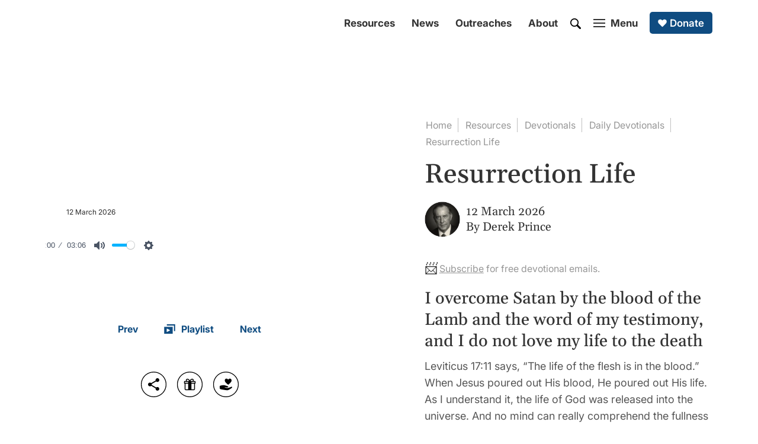

--- FILE ---
content_type: text/html; charset=utf-8
request_url: https://www.derekprince.com/devotions/c-12-2
body_size: 14356
content:
<!DOCTYPE html><!-- Last Published: Sun Jan 18 2026 21:56:31 GMT+0000 (Coordinated Universal Time) --><html data-wf-domain="www.global.derekprince.com" data-wf-page="6049799411e0665821dd938d" data-wf-site="5f6175a45ad601c93a7b2a10" lang="en" data-wf-collection="6049799411e0665ba0dd9315" data-wf-item-slug="c-12-2"><head><meta charset="utf-8"/><title>Resurrection Life | Devotional | Derek Prince Ministries</title><meta content="Embrace the mystery of the Gospel with ‘Resurrection Life’; uncover the Messiah&#x27;s sacrifice, the Cross’s power, and the hope of resurrection in the Kingdom of the Lord." name="description"/><meta content="Resurrection Life | Devotional | Derek Prince Ministries" property="og:title"/><meta content="Embrace the mystery of the Gospel with ‘Resurrection Life’; uncover the Messiah&#x27;s sacrifice, the Cross’s power, and the hope of resurrection in the Kingdom of the Lord." property="og:description"/><meta content="Resurrection Life | Devotional | Derek Prince Ministries" property="twitter:title"/><meta content="Embrace the mystery of the Gospel with ‘Resurrection Life’; uncover the Messiah&#x27;s sacrifice, the Cross’s power, and the hope of resurrection in the Kingdom of the Lord." property="twitter:description"/><meta property="og:type" content="website"/><meta content="summary_large_image" name="twitter:card"/><meta content="width=device-width, initial-scale=1" name="viewport"/><link href="https://cdn.prod.website-files.com/5f6175a45ad601c93a7b2a10/css/derekprince.shared.b9f412827.min.css" rel="stylesheet" type="text/css" integrity="sha384-ufQSgnUZRIOnDALzN8/nwRuKBOaXGf046UKGmWNmlM+XP2UJNdun6DTgIGJBh+im" crossorigin="anonymous"/><script type="text/javascript">!function(o,c){var n=c.documentElement,t=" w-mod-";n.className+=t+"js",("ontouchstart"in o||o.DocumentTouch&&c instanceof DocumentTouch)&&(n.className+=t+"touch")}(window,document);</script><link href="https://cdn.prod.website-files.com/5f6175a45ad601c93a7b2a10/5fa46b9e5467682ee6d1ecbd_dp_01_blue_32.png" rel="shortcut icon" type="image/x-icon"/><link href="https://cdn.prod.website-files.com/5f6175a45ad601c93a7b2a10/5fa46ba14ce39306923a9b19_dp_01_blue_256.png" rel="apple-touch-icon"/><script async="" src="https://www.googletagmanager.com/gtag/js?id=G-DK944DCVG8"></script><script type="text/javascript">window.dataLayer = window.dataLayer || [];function gtag(){dataLayer.push(arguments);}gtag('set', 'developer_id.dZGVlNj', true);gtag('js', new Date());gtag('config', 'G-DK944DCVG8');</script><script src="https://www.google.com/recaptcha/api.js" type="text/javascript"></script>
<!-- Cognito Forms Base Styles -->
<link rel="stylesheet" href="https://assets.derekprince.com/CSS/cognito-base-styles.css">

<!-- Google ADs Google tag (gtag.js) (different from GA4 Analytics tracking) -->
<script async src=https://www.googletagmanager.com/gtag/js?id=AW-381194300>
</script>
<script>
window.dataLayer = window.dataLayer || [];
function gtag(){dataLayer.push(arguments);}
gtag('js', new Date());

gtag('config', 'AW-381194300');
</script>

<style>
  
  /* Navigation effect on hover */
  .div-nav-4:hover > .button-nav-1, .div-nav-4:hover > .button-nav-2, .div-nav-4:hover > .link-block-menu-1, .div-nav-4:hover > .link-block-search-1, .div-footer-7:hover > .button-footer-1 {
  opacity: 0.6;
  }
  .div-nav-4:hover > .button-nav-1:hover, .div-nav-4:hover > .button-nav-2:hover, .div-nav-4:hover > .link-block-menu-1:hover, .div-nav-4:hover > .link-block-search-1:hover, .div-footer-7:hover > .button-footer-1:hover {
  opacity: 1;
  }
  /* Remove body scroll when menu open  */
  .no-scroll {
  overflow: hidden;
  }
  /* Background images */
@keyframes scaleBackground {
  0% {
    background-size: 110%;
  }
  100% {
    background-size: 200%;
  }
}
 .div-background-loading-1 {
  background-size: 110%;
  animation: scaleBackground 20s forwards;
}
</style>
<!-- Hreflang -->
<link rel="alternate" hreflang="x-default" href="https://www.derekprince.com/devotions/c-12-2">
<link rel="alternate" hreflang="en" href="https://www.derekprince.com/devotions/c-12-2">
<link rel="alternate" hreflang="ja" href="https://www.derekprince.com/ja/devotions/c-12-2">

<link href="https://www.derekprince.com/devotions/c-12-2" rel="canonical"/>
<meta content="https://cdn.prod.website-files.com/5f6175a45ad601c93a7b2a10/5fcecf1e7c4ae4c23b737336_mountains_01_2000.jpg" property="og:image"/>

<style>
.displaynothing-1 {
display:none;
}
/* Plyr.io */
#player {
	width:100%;
}
</style>

<!-- Plyr.io CSS - Audio feature -->
<link rel="stylesheet" href="https://cdn.plyr.io/3.6.8/plyr.css" /> </head><body><div class="div-progress-2"></div><div class="row-primary-1"><div class="w-layout-grid grid-primary-1"><div id="w-node-_49703ea8-0f22-3e91-6663-f367aec26efc-21dd938d" class="div-devotional-100-50vh-2"><div class="div-inner-3 relative"><div class="div-devotional-1"><div class="div-background-loading-1"></div><div class="div-background-5 w-embed"><div id="imagedevotions-2">
<img src="https://derekprince.com/cdn-cgi/image/width=1200,height=1600,quality=75,fit=cover,format=webp/https://images.derekprince.com/resources/devotional/set-1/wd-b097-071-primary.jpg" style="height: auto; width: 100%; object-fit: cover; object-position: 0% 0%;" alt="Background for 71 (12 March)">
</div></div></div><nav id="top-2" class="div-nav-left-1"><a data-redirect="true" href="/" class="link-block-logo-1 w-inline-block"><img src="https://cdn.prod.website-files.com/5f6175a45ad601c93a7b2a10/5fbefb44868fa5152ab0f9d1_logo_derek_prince_international_01_white.svg" loading="lazy" width="187" height="40" alt="White Derek Prince Ministries logo" class="image-logo-3"/><img src="https://cdn.prod.website-files.com/5f6175a45ad601c93a7b2a10/5fbc783eee4fc852f75a6807_logo_derek_prince_icon_01_white.svg" loading="lazy" width="30" height="31" alt="White Derek Prince Ministries logo" class="image-logo-2"/></a><div class="div-menu-5"><div class="div-menu-6"><a data-redirect="true" href="/search" class="link-block-search-1 w-inline-block"><img src="https://cdn.prod.website-files.com/5f6175a45ad601c93a7b2a10/604bdb2997ff2e76a6caab23_search_01_white.svg" loading="lazy" width="18" height="18" alt="White search icon" class="image-search-1"/></a><a data-w-id="4472ac59-f655-1aef-de67-ce06aab3d75b" href="#" class="link-block-menu-1 w-inline-block"><div class="div-menu-1"><div class="div-menu-3"><div class="div-menu-4"><div class="div-menu-white-top-1"></div><div class="div-menu-white-middle-1"></div><div class="div-menu-white-bottom-1"></div></div><div class="div-menu-2"><div class="text-menu-1">Menu</div><div class="text-menu-3">Close</div></div></div></div></a></div></div></nav><div class="div-left-1"><main class="div-audio-1"><div class="div-audioplayer-1"><div class="div-audioplayer-2"><div class="div-audioplayer-3"><div class="div-player-2"><div class="heading-g-white-28-1">Resurrection Life</div><div class="div-portrait-3 pt-10-1"><div class="text-i-white-normal-18-1 alternative">Declaring God&#x27;s Word</div><img alt="Audio icon" loading="lazy" src="https://cdn.prod.website-files.com/5f6175a45ad601c93a7b2a10/64a4a9a754c793677da45be8_8efbefa56326764db821fa5c52582c3f_audio_01_white.svg" class="image-audio-1"/></div></div><div class="div-player-3"><div class="div-resources-4"><div class="div-resources-5"><div class="text-i-black-normal-12-1 black-1 w-embed">12 March&nbsp;<span class="copyright-year"></div></div></div></div><div class="html-player-1 w-embed w-script"><!-- Plyr.io JS -->
<script src="https://cdn.plyr.io/3.7.8/plyr.polyfilled.js"></script>

<script>
  document.addEventListener('DOMContentLoaded', () => { 
    const player = new Plyr('#player', {
      controls: [
        'restart', 
        'rewind', 
        'play', 
        'fast-forward',
        'progress', 
        'current-time',
        'duration', 
        'mute', 
        'volume', 
        'settings',  
        'fullscreen'
      ],
      speed: { selected: 1, options: [1, 1.2, 1.5] }, // speed options
      //quality: { default: 'high', options: ['high', 'low'] }, // quality options
      //loop: { active: false }, // loop options
      autoplay: false, // autoplay option
      muted: false, // muted option
      //playsinline: true, // playsinline option
      //storage: { enabled: true, key: 'plyr' } // storage options
    });
    	const playButton = document.querySelector('#play-audio-1');
    	const stopButton = document.querySelector('#close-audio-1');
    	playButton.addEventListener('click', () => {
      player.play();
    });
   		stopButton.addEventListener('click', () => {
      player.pause();
    });
  });
</script>

<!-- Plyr.io -->
<audio id="player" controls>
  <source id="htmldevotions" src="https://library.derekprince.cloud/Devotionals/Devotionals - Related Files/Devotionals - Audio Files/WD-B097-071-EN3 Resurrection Life.mp3" type="audio/mpeg">
</audio></div><div class="div-audioplayer-4 noimage"><div class="div-audioplayer-5"></div><div class="div-background-6 w-embed"><div id="imagedevotions-1">
<img src="https://derekprince.com/cdn-cgi/image/width=1000,height=1100,quality=75,fit=cover,format=webp/https://images.derekprince.com/resources/devotional/set-1/wd-b097-071-primary.jpg" style="height: auto; width: 100%; object-fit: cover; object-position: 0% 00%;" alt="Background for 71 (12 March)">
</div></div></div></div></div></div></main><nav class="div-controls-1"><a href="https://www.derekprince.com/devotions/c-11-2" class="button-small-image-white-1 mr-16-1 w-inline-block"><div class="div-icon-1"><div>Prev</div></div></a><a href="/devotions-1" class="button-small-image-white-1 w-inline-block"><div class="div-icon-1"><img src="https://cdn.prod.website-files.com/5f6175a45ad601c93a7b2a10/60b812d72e5b08e208e2fdce_playlist_01_blue.svg" loading="lazy" width="29" height="16" alt="Blue playlist icon" class="image-playlist-1"/><div>Playlist</div></div></a><a href="https://www.derekprince.com/devotions/c-13-2" class="button-small-image-white-1 ml-16-1 w-inline-block"><div class="div-icon-1"><div>Next</div></div></a></nav></div><div class="div-share-1"><a data-w-id="b290ee1d-fda1-fa64-433f-8db699ec34f5" href="#" class="link-block-share-1 w-inline-block"><img src="https://cdn.prod.website-files.com/5f6175a45ad601c93a7b2a10/5fe67062fd13f712dbd66ee0_social_share_02_black.svg" loading="lazy" width="45" height="45" alt="Share notification icon" title="Share" class="image-share-1"/></a><a data-redirect="true" href="/free-1" class="link-block-share-1 w-inline-block"><img src="https://cdn.prod.website-files.com/5f6175a45ad601c93a7b2a10/654ace54cc4e8637448e4401_social_present_02_black.svg" loading="lazy" width="45" height="45" alt="Free gift icon" title="Offer" class="image-share-1"/></a><a data-redirect="true" href="/donate" class="link-block-share-1 w-inline-block"><img src="https://cdn.prod.website-files.com/5f6175a45ad601c93a7b2a10/601cb3d4ff26ee7626eaea51_social_give_03_black.svg" loading="lazy" width="45" height="45" alt="Black donate icon" title="Donate" class="image-share-1"/></a></div><div class="div-over991-1"><div class="div-ads-10-1"><div class="div-ads-9"><div data-delay="4000" data-animation="slide" class="slider-ads-1 w-slider" data-autoplay="false" data-easing="ease" data-hide-arrows="false" data-disable-swipe="false" data-autoplay-limit="0" data-nav-spacing="3" data-duration="500" data-infinite="true"><div class="mask-ads-1 w-slider-mask"><div class="slide-5 w-slide"><div class="w-dyn-list"><div role="list" class="w-dyn-items"><div role="listitem" class="w-dyn-item"><a href="/teaching/18-9" class="link-ads-3 w-inline-block"><div class="w-layout-grid grid-ads-1"><div style="background-image:url(&quot;https://cdn.prod.website-files.com/5f6406a0f4666a9c79d0742e/642ca931ee247365d28343e4_60b6dc4e64e9e77be302c399_sea_01_1000.jpeg&quot;)" class="div-ads-7"></div><div class="div-ads-2"><div class="div-ads-3"><div class="text-i-grey-normal-16-1">Recommended Teaching</div><div class="heading-g-black-24-1 pt-5-1 text-length-1">Thanksgiving</div></div></div></div></a></div></div></div><div class="div-ads-4"><div class="div-close-1"></div><div class="div-close-2"></div></div></div><div class="slide-5 w-slide"><div class="w-dyn-list"><div role="list" class="w-dyn-items"><div role="listitem" class="w-dyn-item"><a href="/books/praying-for-the-government" class="link-ads-3 w-inline-block"><div class="w-layout-grid grid-ads-1"><div class="div-ads-6"></div><div class="div-ads-2"><div class="div-ads-3"><div class="text-i-grey-normal-16-1">Recommended Book</div><div class="heading-g-black-24-1 pt-5-1 text-length-1">Praying for the Government</div></div></div></div></a></div></div></div><div class="div-ads-4"><div class="div-close-1"></div><div class="div-close-2"></div></div></div><div class="slide-5 w-slide"><div class="w-dyn-list"><div role="list" class="w-dyn-items"><div role="listitem" class="w-dyn-item"><a href="/sermons/296" class="link-ads-3 w-inline-block"><div class="w-layout-grid grid-ads-1"><div class="div-ads-8"></div><div class="div-ads-2"><div class="div-ads-3"><div class="text-i-grey-normal-16-1">Recommended Sermon</div><div class="heading-g-black-24-1 pt-5-1 text-length-1">Overcoming Guilt, Shame and Rejection</div></div></div></div></a></div></div></div><div class="div-ads-4"><div class="div-close-1"></div><div class="div-close-2"></div></div></div><div class="slide-5 w-slide"><div class="w-dyn-list"><div role="list" class="w-dyn-items"><div role="listitem" class="collection-item-2 w-dyn-item"><a href="/radio-series/4" class="link-ads-3 w-inline-block"><div class="w-layout-grid grid-ads-1"><div style="background-image:url(&quot;https://cdn.prod.website-files.com/5f6406a0f4666a9c79d0742e/60c2d55b29fcf9db723cc730_farm_01_1000.jpg&quot;)" class="div-ads-7"></div><div class="div-ads-2"><div class="div-ads-3"><div class="text-i-grey-normal-16-1">Recommended Listening</div><div class="heading-g-black-24-1 pt-5-1 text-length-1">Being A Servant</div></div></div></div></a></div></div></div><div class="div-ads-4"><div class="div-close-1"></div><div class="div-close-2"></div></div></div></div><div class="arrow-ads-1 w-slider-arrow-left"><div class="w-icon-slider-left"></div></div><div class="arrow-ads-2 w-slider-arrow-right"><div class="w-icon-slider-right"></div></div><div class="slider-books-2 w-slider-nav w-round"></div></div></div></div></div></div></div><div id="w-node-_49703ea8-0f22-3e91-6663-f367aec26f64-21dd938d" class="div-100vh-1"><div class="div-inner-1"><nav id="top-1" class="div-nav-right-1"><div class="div-nav-9"><div class="div-nav-2"><div class="div-nav-3"><div class="div-nav-4"><a href="/resources" data-redirect="true" class="button-nav-1 w-button">Resources</a><a href="/en/news" data-news-redirect="true" class="button-nav-1 w-button">News</a><a href="/en/outreaches" class="button-nav-1 w-button">Outreaches</a><a href="/about/our-vision-and-beliefs" data-redirect="true" class="button-nav-1 w-button">About</a><a data-redirect="true" href="/search" class="link-block-search-1 w-inline-block"><img src="https://cdn.prod.website-files.com/5f6175a45ad601c93a7b2a10/604bdb29ab2694f32a8afe7a_search_01_black.svg" loading="lazy" width="18" height="18" alt="Black search icon" class="image-search-1"/></a><a href="#" class="link-block-menu-1 w-inline-block"><div class="div-menu-1"><div data-w-id="56aa252b-4ae8-178d-bc99-2f3a027d2678" class="div-menu-3"><div class="div-menu-4"><div class="div-menu-black-top-1"></div><div class="div-menu-black-middle-1"></div><div class="div-menu-black-bottom-1"></div></div><div class="div-menu-2"><div class="text-menu-2">Menu</div><div class="text-menu-3">Close</div></div></div></div></a><a data-redirect="true" href="/donate" class="button-image-blue-1 w-inline-block"><img src="https://cdn.prod.website-files.com/5f6175a45ad601c93a7b2a10/607d463018280860731b7c14_heart_01_white.svg" loading="lazy" width="20" height="20" alt="White heart icon" class="image-nav-1"/><div>Donate</div></a></div></div></div></div></nav><main data-w-id="49703ea8-0f22-3e91-6663-f367aec26f67" class="div-main-1"><nav class="div-subnav-1"><a data-redirect="true" href="/" class="button-subnav-1 w-button">Home</a><a id="resources-link-1" data-redirect="true" href="/resources" class="button-subnav-1 w-button">Resources</a><a href="/devotional-library" class="button-subnav-1 w-button">Devotionals</a><a href="/devotions-1" class="button-subnav-1 w-button">Daily Devotionals</a><a href="/devotions/c-12-2" aria-current="page" class="button-subnav-2 w-button w--current">Resurrection Life</a></nav><header class="div-header-1"><div class="heading-g-black-45-1 w-embed"><h1><span id="top1devotions">Resurrection Life</span></h1></div><div class="div-portrait-1 pb-40-30-1 pt-10-1"><a data-redirect="true" href="/about/derek-prince" class="link-portrait-1 w-inline-block"><img src="https://cdn.prod.website-files.com/5f6175a45ad601c93a7b2a10/5fc0737c4313593ec990f15c_derek_02_200.webp" loading="lazy" alt="A portrait of Derek Prince in black and white" class="image-portrait-2"/></a><div class="div-portrait-2"><div class="div-multi-1"><div class="text-g-black-normal-20-2 w-embed"><span id="todaydevotions">12 March</span>&nbsp;<span class="copyright-year"></span></div></div><p class="text-g-black-normal-20-2">By <a href="/about/derek-prince" data-redirect="true" class="link"><span class="link-black-2">Derek Prince</span></a></p></div></div></header><div id="subscribe-devotionals-1" class="div-display-1 pb-20-1"><div class="emoji-2">📨</div><div class="text-i-grey-normal-16-1"><a href="/subscribe-devotional" class="link-grey-1">Subscribe</a> for free devotional emails.</div></div><section id="maindevotions" class="div-main-2"><h2 class="heading-g-black-28-1">I overcome Satan by the blood of the Lamb and the word of my testimony, and I do not love my life to the death</h2><div class="text-i-black-normal-18-1 w-richtext"><p>Leviticus 17:11 says, “The life of the flesh is in the blood.” When Jesus poured out His blood, He poured out His life. As I understand it, the life of God was released into the universe. And no mind can really comprehend the fullness of what that means.</p><blockquote>“Then Jesus said to them, ‘Most assuredly [of utmost importance], I say to you, unless you eat the flesh of the Son of Man and drink His blood, you have no life in you. Whoever eats My flesh and drinks My blood has eternal life, and I will raise him up at the last day.’” (John 6:53–54)</blockquote><p>Bear in mind that our redemption is not complete until the resurrection. In Philippians 3:12, Paul said, “Not that I have already attained, or am already perfected; but I press on, that I may lay hold of that for which Christ Jesus has also laid hold of me,” which is “the resurrection from the dead” (verse 11). </p><p>Some people have the impression that their bodies are not very important. But God says our bodies are very important—they are temples for the Holy Spirit. They are “fearfully and wonderfully made” (Psalm 139:14). And God is not going to leave our bodies in a state of decay. He is going to resurrect them with glory like that of Jesus. Redemption is the full outworking of Jesus’ sacrifice, and it is consummated by the resurrection.</p></div><h3 class="heading-g-black-34-1 pt-42-32-22-1">Prayer Response</h3><p class="text-i-black-normal-18-1 pt-10-1">Thank You, Lord, for the blood of the Lamb. Like Paul, “I press on…that I may attain to the resurrection from the dead.” I proclaim that I overcome Satan by the blood of the Lamb and the word of my testimony, and I do not love my life to the death. Amen.</p><div id="download-pdf-1"><div class="div-feature-1 mt-80-70-60-1"><div class="w-layout-grid grid-feature-1"><div id="w-node-ac291e61-1364-ef04-7673-b8d669471b90-21dd938d" class="div-foundation-1"></div><div id="w-node-ac291e61-1364-ef04-7673-b8d669471b91-21dd938d" class="div-feature-2"><h4 class="heading-g-black-34-1">Free Download</h4><p class="text-i-black-normal-16-1 pt-10-1">Download and print your free copy of this daily devotional for personal use.<br/></p><a href="https://drive.google.com/file/d/1vNKYMpgcuPHesj1c4rVl_Yf05EhfzOzv/view" target="_blank" class="button-medium-blue-1 mt-30-20-1 w-button">Download PDF</a></div></div></div><div class="text-i-grey-normal-14-1 pt-10-1 w-embed">Code: WD-B097-071-ENG</div></div></section><div class="div-over991-1"><div class="div-ads-1"><a id="prevdevotion1" href="/devotions-1" class="link-ads-2 w-inline-block"><div class="w-layout-grid grid-ads-1"><div class="div-ads-devotionals-1"></div><div class="div-ads-2"><div class="div-ads-3"><div class="text-i-black-normal-16-1">Declaring God&#x27;s Word</div><div class="heading-g-black-24-1 pt-5-1">View Full Devotional Series</div></div></div></div></a></div></div><div class="div-under991-1"><div class="div-ads-1"><div class="div-ads-9"><div data-delay="4000" data-animation="slide" class="slider-ads-1 w-slider" data-autoplay="false" data-easing="ease" data-hide-arrows="false" data-disable-swipe="false" data-autoplay-limit="0" data-nav-spacing="3" data-duration="500" data-infinite="true"><div class="mask-ads-2 w-slider-mask"><div class="slide-6 w-slide"><a href="https://www.derekprince.com/devotions-1" class="link-ads-4 w-inline-block"><div class="w-layout-grid grid-ads-1"><div class="div-ads-devotionals-1"></div><div class="div-ads-2"><div class="div-ads-3"><div class="text-i-black-normal-16-1">Declaring God&#x27;s Word</div><div class="heading-g-black-24-1 pt-5-1 text-length-1">View Full Devotional Series</div></div></div></div></a></div><div class="slide-5 w-slide"><div class="w-dyn-list"><div role="list" class="w-dyn-items"><div role="listitem" class="w-dyn-item"><a href="/books/foundations-for-righteous-living" class="link-ads-4 w-inline-block"><div class="w-layout-grid grid-ads-1"><div class="div-ads-6"></div><div class="div-ads-2"><div class="div-ads-3"><div class="text-i-black-normal-16-1">Recommended Book</div><div class="heading-g-black-24-1 pt-5-1 text-length-1">Foundations for Righteous Living</div></div></div></div></a></div></div></div></div><div class="slide-5 w-slide"><div class="w-dyn-list"><div role="list" class="w-dyn-items"><div role="listitem" class="w-dyn-item"><a href="/teaching/96-1" class="link-ads-4 w-inline-block"><div class="w-layout-grid grid-ads-1"><div style="background-image:url(&quot;https://cdn.prod.website-files.com/5f6406a0f4666a9c79d0742e/66c2c3c2227c13f211d9ac55_642ca934b969d35681e748d2_6062867a0803e15e388fc408_man_01_1000.jpeg&quot;)" class="div-ads-7"></div><div class="div-ads-2"><div class="div-ads-3"><div class="text-i-black-normal-16-1">Recommended Teaching</div><div class="heading-g-black-24-1 pt-5-1 text-length-1">Do You Realize How Valuable You Are?</div></div></div></div></a></div></div></div></div><div class="slide-5 w-slide"><div class="w-dyn-list"><div role="list" class="w-dyn-items"><div role="listitem" class="collection-item-2 w-dyn-item"><a href="/radio-series/3" class="link-ads-4 w-inline-block"><div class="w-layout-grid grid-ads-1"><div style="background-image:url(&quot;https://cdn.prod.website-files.com/5f6406a0f4666a9c79d0742e/60af42427680a8a7746bb238_sky_01_1000.jpg&quot;)" class="div-ads-7"></div><div class="div-ads-2"><div class="div-ads-3"><div class="text-i-black-normal-16-1">Recommended Listening</div><div class="heading-g-black-24-1 pt-5-1 text-length-1">Basics of Deliverance</div></div></div></div></a></div></div></div></div></div><div class="arrow-ads-1 w-slider-arrow-left"><div class="icon-1 w-icon-slider-left"></div></div><div class="arrow-ads-2 w-slider-arrow-right"><div class="icon-1 w-icon-slider-right"></div></div><div class="slider-books-2 w-slider-nav w-round"></div></div></div></div></div><div class="div-share-2 pt-80-70-60-1"><a data-w-id="2da709ca-2b68-497c-2512-a7e740db6a2c" href="#" class="link-block-share-2 w-inline-block"><img src="https://cdn.prod.website-files.com/5f6175a45ad601c93a7b2a10/5fe67062fd13f712dbd66ee0_social_share_02_black.svg" loading="lazy" width="35" height="35" alt="Share notification icon" class="image-share-2"/><div class="text-i-black-normal-14-1">Share</div></a><a data-redirect="true" href="/free-1" class="link-block-share-2 w-inline-block"><img src="https://cdn.prod.website-files.com/5f6175a45ad601c93a7b2a10/654ace54cc4e8637448e4401_social_present_02_black.svg" loading="lazy" width="35" height="35" alt="Free gift icon" class="image-share-2"/><div class="text-i-black-normal-14-1">Offer</div><div id="copy2" class="div-devotions-3"><div class="text-i-green-normal-14-1">Link Copied!</div></div></a><a data-redirect="true" href="/donate" class="link-block-share-2 w-inline-block"><img src="https://cdn.prod.website-files.com/5f6175a45ad601c93a7b2a10/5fc1dc2da7287d947244d50a_social_give_01_black.svg" loading="lazy" width="35" height="35" alt="Black donate icon" class="image-share-2"/><div class="text-i-black-normal-14-1">Give</div></a></div></main><div class="div-justify-end-1"><div data-w-id="3c57d40f-c5c8-c02c-4322-0e477da8d5cf" class="component-interactive-button-1"><div class="link-block-options-5 w-embed"><button class="div-lite-button-1">

<svg xmlns="http://www.w3.org/2000/svg" width="18" height="18" viewBox="0 0 24 24">
	<path fill="#333" d="M19 4c.852 0 1.297.986.783 1.623l-.076.084L15.915 9.5l3.792 3.793c.603.602.22 1.614-.593 1.701L19 15H6v6a1 1 0 0 1-.883.993L5 22a1 1 0 0 1-.993-.883L4 21V5a1 1 0 0 1 .883-.993L5 4z" />
</svg>
  
  <span class='text-i-black-normal-14-1 interactive-label'>Submit Feedback</span>
  
</button></div></div></div></div></div></div></div><aside class="row-zindex-1 grey-2"><div class="container-collection-1 w-container"><div class="div-middle-full-2"><div class="div-main-2"><h4 class="heading-g-black-34-1">Featured Content</h4><div class="div-display-1 pt-8-1"><div class="emoji-2">🚀</div><div class="text-i-grey-normal-16-1">Read, listen or watch more <a href="/resources" data-redirect="true" class="link-grey-1">Bible teachings</a>.</div></div><div class="collection-wrapper-featured-1"><div class="w-layout-grid collection-list-1"><div class="w-dyn-list"><div role="list" class="w-dyn-items"><div role="listitem" class="collection-item-1 w-dyn-item"><a href="/teaching/04-3" class="link-block-collection-2 w-inline-block"><div class="div-featured-3"><div class="div-new-1 w-condition-invisible"><div class="text-new-1">TOP 10</div></div><div style="background-image:url(&quot;https://cdn.prod.website-files.com/5f6406a0f4666a9c79d0742e/66c2c3b3133e8e9d28dee11c_642ca918ee24c3b04ccd56e3_621846dbc201f73daa56b46f_ocean_01_1000.jpeg&quot;)" class="div-featured-2"></div></div><h5 class="heading-g-black-28-1 pt-30-20-1">The Lord’s Treasure</h5></a><div class="text-i-black-normal-16-1 pt-8-1">Read: <a href="/teaching">Teaching Letters</a></div></div></div></div><div class="w-dyn-list"><div role="list" class="w-dyn-items"><div role="listitem" class="collection-item-1 w-dyn-item"><a href="/radio/667" class="link-block-collection-2 w-inline-block"><div class="div-featured-3"><div class="div-new-1 w-condition-invisible"><div class="text-new-1">TOP 10</div></div><div style="background-image:url(&quot;https://cdn.prod.website-files.com/5f6406a0f4666a9c79d0742e/60d93e351f92e5fc6a7f2862_mountains_01_1000.jpg&quot;)" class="div-featured-2"></div></div><h5 class="heading-g-black-28-1 pt-30-20-1">Humanism</h5></a><div class="text-i-black-normal-16-1 pt-8-1">Listen: <a href="/radio">Legacy Radio</a></div></div></div></div><div class="w-dyn-list"><div role="list" class="w-dyn-items"><div role="listitem" class="collection-item-1 w-dyn-item"><a href="/sermons/26" class="link-block-collection-2 w-inline-block"><div class="div-featured-3"><div class="div-new-1 w-condition-invisible"><div class="text-new-1">TOP 10</div></div><div style="background-image:url(&quot;https://cdn.prod.website-files.com/5f6406a0f4666a9c79d0742e/61bbc81a190f1efb4f1b1ae9_perfection_01_1000.jpg&quot;)" class="div-featured-2"></div></div><h5 class="heading-g-black-28-1 pt-30-20-1">Be Perfect - Part 1</h5></a><div class="text-i-black-normal-16-1 pt-8-1">Watch: <a href="/sermons">Sermons</a></div></div></div></div></div></div></div></div></div></aside><footer class="row-footer-1"><div class="container-footer-1 w-container"><div class="div-footer-1"><div class="div-footer-10"><div class="div-footer-11"><div class="heading-g-black-34-2">Get a Free eBook</div><p class="text-i-black-normal-18-1 pt-10-1">Start your Derek Prince collection with a free eBook when you subscribe to our community updates.</p><a data-redirect="true" href="/free-1?feature=footer" class="button-medium-blue-1 mt-40-30-1 w-button">Free Bible Teaching</a></div></div></div></div><div class="container-footer-2 w-container"><div class="div-footer-1"><div class="div-footer-9"><div class="div-footer-8"><div class="div-footer-13"><a data-redirect="true" href="/" class="link-block-logo-2 w-inline-block"><img src="https://cdn.prod.website-files.com/5f6175a45ad601c93a7b2a10/5fbefb44868fa5152ab0f9d1_logo_derek_prince_international_01_white.svg" loading="lazy" width="190" height="41" alt="White Derek Prince Ministries logo" class="image-logo-1"/><img src="https://cdn.prod.website-files.com/5f6175a45ad601c93a7b2a10/5fbc783eee4fc852f75a6807_logo_derek_prince_icon_01_white.svg" loading="lazy" width="30" height="31" alt="White Derek Prince Ministries logo" class="image-logo-2"/></a></div><div class="div-footer-7"><a data-redirect="true" href="/" class="button-footer-1 w-button">Home</a><a data-redirect="true" href="/resources" class="button-footer-1 w-button">Resources</a><a data-news-redirect="true" href="/en/news" class="button-footer-1 w-button">News</a><a href="/en/outreaches" class="button-footer-1 w-button">Outreaches</a><a data-redirect="true" href="/about/our-vision-and-beliefs" class="button-footer-1 w-button">About</a><a data-redirect="true" href="/donate" class="button-footer-1 w-button">Donate</a></div><div class="div-footer-4"><a rel="nofollow" href="https://www.facebook.com/dpmlegacy/" target="_blank" class="link-social-2 w-inline-block"><img src="https://cdn.prod.website-files.com/5f6175a45ad601c93a7b2a10/5fbf0f9b29e9b0ac1a44345c_social_facebook_01_white.svg" loading="lazy" width="36" height="36" alt="White Facebook icon" class="image-social-4"/></a><a rel="nofollow" href="https://www.youtube.com/DerekPrinceMinistries" target="_blank" class="link-social-2 w-inline-block"><img src="https://cdn.prod.website-files.com/5f6175a45ad601c93a7b2a10/5fbf14a63677d66d2036ceaa_social_youtube_01_white.svg" loading="lazy" width="36" height="36" alt="White YouTube icon" class="image-social-4"/></a><a rel="nofollow" href="https://www.instagram.com/derek_prince_ministries/" target="_blank" class="link-social-2 w-inline-block"><img src="https://cdn.prod.website-files.com/5f6175a45ad601c93a7b2a10/5fc1d1c7b2be47c504205e9f_social_instagram_01_white.svg" loading="lazy" width="36" height="36" alt="White Instagram icon" class="image-social-4"/></a><a rel="nofollow" href="https://twitter.com/DPMUSA" target="_blank" class="link-social-2 w-inline-block"><img src="https://cdn.prod.website-files.com/5f6175a45ad601c93a7b2a10/654ad911a10436602c096621_social_x_01_white.svg" loading="lazy" width="36" height="36" alt="X icon" class="image-social-4"/></a><a rel="nofollow" href="https://www.pinterest.com/derekprinceusa/" target="_blank" class="link-social-2 w-inline-block"><img src="https://cdn.prod.website-files.com/5f6175a45ad601c93a7b2a10/67dc54dcfbb623e64b8bf1b6_social_pinterest_01_white.svg" loading="lazy" width="36" height="36" alt="" class="image-social-4"/></a></div></div><div class="div-footer-2"><a data-redirect="true" href="/region" class="link-footer-2 w-inline-block"><img src="https://cdn.prod.website-files.com/5f6175a45ad601c93a7b2a10/611b3a96dd47dbc69679ef73_map_01_white.svg" loading="lazy" width="26" height="26" alt="Location icon" class="image-footer-2"/><div class="div-footer-12"><div>English</div></div></a></div><div class="div-footer-3"><div class="div-footer-5"><div class="text-i-white-normal-15-1 w-embed">Copyright © <span class="copyright-year"></span> Derek Prince Ministries. All rights reserved.</div></div><div class="div-footer-6"><div class="text-i-white-normal-15-1"><a href="/contact" data-redirect="true" class="link-footer-1">Contact</a>  |  <a href="/legal/privacy" data-redirect="true" class="link-footer-1">Privacy</a>  |  <a href="/legal/copyright" data-redirect="true" class="link-footer-1">Copyright</a>  |  <a href="/legal/licenses" class="link-footer-1">Licenses</a>  |  <a href="/sitemap" data-redirect="true" class="link-footer-1">Site Map</a></div></div></div></div></div></div></footer><div id="arrow-1" class="div-arrow-1"><a href="#top-1" class="link-block-arrow-1 w-inline-block"><img src="https://cdn.prod.website-files.com/5f6175a45ad601c93a7b2a10/5fc958dc7d75ac22bb5ad6ea_arrow_01_blue.svg" loading="lazy" width="45" height="45" alt="Blue scroll to top arrow icon" class="image-arrow-1"/></a><a href="#top-2" class="link-block-arrow-2 w-inline-block"><img src="https://cdn.prod.website-files.com/5f6175a45ad601c93a7b2a10/5fc958dc7d75ac22bb5ad6ea_arrow_01_blue.svg" loading="lazy" width="38" height="38" alt="Blue scroll to top arrow icon" class="image-arrow-1"/></a></div><div class="div-social-2"><div class="div-social-18"><div class="w-layout-grid grid-social-2"><div id="w-node-a32df34a-f635-161d-8cce-cd737f8fae4a-a175c0b2" class="div-social-19"></div><div id="w-node-a32df34a-f635-161d-8cce-cd737f8fae4b-a175c0b2" class="div-social-17"><div class="div-social-4"><div data-w-id="a32df34a-f635-161d-8cce-cd737f8fae4d" class="div-social-21"><div class="div-close-8"></div><div class="div-close-7"></div></div></div><div class="div-social-23"><div class="div-header-2"><div class="heading-g-black-28-2">Share on Social Media</div></div><div class="div-social-20"><a id="facebookshare" data-w-id="a32df34a-f635-161d-8cce-cd737f8fae55" href="#" target="_blank" class="link-social-5 w-inline-block"><div class="div-social-square-1 facebook-share w-embed"><svg xmlns="http://www.w3.org/2000/svg" width="100%" viewBox="0 0 24 24">
	<path class="color-share" fill="#555555" d="M12 2.04c-5.5 0-10 4.49-10 10.02c0 5 3.66 9.15 8.44 9.9v-7H7.9v-2.9h2.54V9.85c0-2.51 1.49-3.89 3.78-3.89c1.09 0 2.23.19 2.23.19v2.47h-1.26c-1.24 0-1.63.77-1.63 1.56v1.88h2.78l-.45 2.9h-2.33v7a10 10 0 0 0 8.44-9.9c0-5.53-4.5-10.02-10-10.02" />
</svg>
<style>
.facebook-share:hover .color-share {
	fill: #1877F2;
}
@media only screen and (max-width: 996px) {
  .facebook-share .color-share {
    fill: #1877F2;
  }
}
</style></div><div class="text-i-black-normal-16-2">Facebook</div></a><a id="twittershare" data-w-id="a32df34a-f635-161d-8cce-cd737f8fae59" href="#" target="_blank" class="link-social-5 w-inline-block"><div class="div-social-square-1 x-share w-embed"><svg xmlns="http://www.w3.org/2000/svg" width="100%"  viewBox="0 0 24 24">
	<path class="color-share" fill="#555555" d="M18.205 2.25h3.308l-7.227 8.26l8.502 11.24H16.13l-5.214-6.817L4.95 21.75H1.64l7.73-8.835L1.215 2.25H8.04l4.713 6.231zm-1.161 17.52h1.833L7.045 4.126H5.078z" />
</svg>
<style>
.x-share:hover .color-share {
	fill: #000
}
@media only screen and (max-width: 996px) {
  .x-share .color-share {
    fill: #000;
  }
}
</style></div><div class="text-i-black-normal-16-2">X</div></a><a id="telegramshare" data-w-id="a32df34a-f635-161d-8cce-cd737f8fae5d" href="#" target="_blank" class="link-social-5 w-inline-block"><div class="div-social-square-1 telegram-share w-embed"><svg xmlns="http://www.w3.org/2000/svg" width="100%"  viewBox="0 0 24 24">
	<path class="color-share" fill="#555555" d="M12 2C6.48 2 2 6.48 2 12s4.48 10 10 10s10-4.48 10-10S17.52 2 12 2m4.64 6.8c-.15 1.58-.8 5.42-1.13 7.19c-.14.75-.42 1-.68 1.03c-.58.05-1.02-.38-1.58-.75c-.88-.58-1.38-.94-2.23-1.5c-.99-.65-.35-1.01.22-1.59c.15-.15 2.71-2.48 2.76-2.69a.2.2 0 0 0-.05-.18c-.06-.05-.14-.03-.21-.02c-.09.02-1.49.95-4.22 2.79c-.4.27-.76.41-1.08.4c-.36-.01-1.04-.2-1.55-.37c-.63-.2-1.12-.31-1.08-.66c.02-.18.27-.36.74-.55c2.92-1.27 4.86-2.11 5.83-2.51c2.78-1.16 3.35-1.36 3.73-1.36c.08 0 .27.02.39.12c.1.08.13.19.14.27c-.01.06.01.24 0 .38" />
</svg>
<style>
.telegram-share:hover .color-share {
	fill: #24A1DE
}
@media only screen and (max-width: 996px) {
  .telegram-share .color-share {
    fill: #24A1DE;
  }
}
</style></div><div class="text-i-black-normal-16-2">Telegram</div></a><a id="whatsappshare" data-w-id="a32df34a-f635-161d-8cce-cd737f8fae61" href="#" target="_blank" class="link-social-5 w-inline-block"><div class="div-social-square-1 whatsapp-share w-embed"><svg xmlns="http://www.w3.org/2000/svg" width="100%" viewBox="0 0 24 24">
	<path class="color-share" fill="#555555" d="M12.04 2c-5.46 0-9.91 4.45-9.91 9.91c0 1.75.46 3.45 1.32 4.95L2.05 22l5.25-1.38c1.45.79 3.08 1.21 4.74 1.21c5.46 0 9.91-4.45 9.91-9.91c0-2.65-1.03-5.14-2.9-7.01A9.82 9.82 0 0 0 12.04 2m.01 1.67c2.2 0 4.26.86 5.82 2.42a8.23 8.23 0 0 1 2.41 5.83c0 4.54-3.7 8.23-8.24 8.23c-1.48 0-2.93-.39-4.19-1.15l-.3-.17l-3.12.82l.83-3.04l-.2-.32a8.2 8.2 0 0 1-1.26-4.38c.01-4.54 3.7-8.24 8.25-8.24M8.53 7.33c-.16 0-.43.06-.66.31c-.22.25-.87.86-.87 2.07c0 1.22.89 2.39 1 2.56c.14.17 1.76 2.67 4.25 3.73c.59.27 1.05.42 1.41.53c.59.19 1.13.16 1.56.1c.48-.07 1.46-.6 1.67-1.18s.21-1.07.15-1.18c-.07-.1-.23-.16-.48-.27c-.25-.14-1.47-.74-1.69-.82c-.23-.08-.37-.12-.56.12c-.16.25-.64.81-.78.97c-.15.17-.29.19-.53.07c-.26-.13-1.06-.39-2-1.23c-.74-.66-1.23-1.47-1.38-1.72c-.12-.24-.01-.39.11-.5c.11-.11.27-.29.37-.44c.13-.14.17-.25.25-.41c.08-.17.04-.31-.02-.43c-.06-.11-.56-1.35-.77-1.84c-.2-.48-.4-.42-.56-.43c-.14 0-.3-.01-.47-.01" />
</svg>
<style>
.whatsapp-share:hover .color-share {
	fill: #25d366
}
@media only screen and (max-width: 996px) {
  .whatsapp-share .color-share {
    fill: #25d366;
  }
}
</style></div><div class="text-i-black-normal-16-2">WhatsApp</div></a></div><div class="div-social-13"><div class="div-social-14"><div class="text-i-black-bold-16-1">Page Link</div></div><div class="div-social-22"><div id="urladdress-1" class="text-i-black-normal-14-1 breakword">https://www.derekprince.com/</div><a id="copylink-1" data-w-id="a32df34a-f635-161d-8cce-cd737f8fae6c" href="#" class="link-social-6 transparent w-inline-block"><img width="20" height="20" alt="Black copy link icon" src="https://cdn.prod.website-files.com/5f6175a45ad601c93a7b2a10/5fdd426d4ae6d202032e56fe_copy_1_black.svg" loading="lazy" class="image-social-6"/><div class="image-social-7 w-embed"><svg xmlns="http://www.w3.org/2000/svg" width="24" height="24" viewBox="0 0 512 512">
	<path fill="none" stroke="#333" stroke-linecap="round" stroke-linejoin="round" stroke-width="32" d="M336 192h40a40 40 0 0 1 40 40v192a40 40 0 0 1-40 40H136a40 40 0 0 1-40-40V232a40 40 0 0 1 40-40h40m160-64l-80-80l-80 80m80 193V48" />
</svg></div></a></div></div></div><div class="div-social-24"><div class="div-social-header-1"><div class="div-header-2 mt-10"><div class="heading-g-black-28-2">Thank You for Sharing!</div><div class="div-center-1"><div class="div-multi-3 mt-30-1"><div data-w-id="a32df34a-f635-161d-8cce-cd737f8fae76" class="div-multi-4"><div class="div-icon-1 w-embed"><svg xmlns="http://www.w3.org/2000/svg" width="20" height="20" viewBox="0 0 24 24">
	<path fill="#969696" d="M20 11v2H8l5.5 5.5l-1.42 1.42L4.16 12l7.92-7.92L13.5 5.5L8 11z" />
</svg></div><div class="text-i-grey-normal-18-1">Share Again</div></div></div></div></div></div><div class="div-social-13"><a data-redirect="true" href="/free-1" class="link-ads-2 with-border w-inline-block"><div class="w-layout-grid grid-ads-1"><div class="div-ads-free-1"></div><div class="div-ads-2"><div class="div-ads-3"><div id="prevdevotion2" class="heading-g-black-24-1">Get a Free eBook</div><div class="text-i-black-normal-16-1 pt-10-1">Subscribe to our newsletter and receive a free eBook!</div></div></div></div></a></div><div id="linkcopied-1" class="div-social-16 mt-10-1"><div class="text-i-green-normal-14-1">Link Copied!</div></div></div></div></div></div></div><nav class="div-nav-hidden-1"><div class="w-layout-grid grid-nav-1"><div class="div-nav-left-2"><div class="div-nav-14"><div class="div-nav-10"><a data-redirect="true" href="/" class="link-block-logo-1 w-inline-block"><img src="https://cdn.prod.website-files.com/5f6175a45ad601c93a7b2a10/5fbefb44868fa5152ab0f9d1_logo_derek_prince_international_01_white.svg" loading="lazy" alt="White Derek Prince Ministries logo" class="image-logo-3"/><img src="https://cdn.prod.website-files.com/5f6175a45ad601c93a7b2a10/5fbc783eee4fc852f75a6807_logo_derek_prince_icon_01_white.svg" loading="lazy" alt="White Derek Prince Ministries logo" class="image-logo-2"/></a><div class="div-nav-13"><div class="div-menu-6"><a data-redirect="true" href="/search" class="link-block-search-1 w-inline-block"><img src="https://cdn.prod.website-files.com/5f6175a45ad601c93a7b2a10/604bdb2997ff2e76a6caab23_search_01_white.svg" loading="lazy" alt="White search icon" class="image-search-1"/></a><a data-w-id="e7d88aec-4fd0-3303-eb8c-553f018d64ef" href="#" class="link-block-menu-1 w-inline-block"><div class="div-menu-1"><div class="div-menu-3"><div class="div-menu-4"><div class="div-menu-white-top-1"></div><div class="div-menu-white-middle-1"></div><div class="div-menu-white-bottom-1"></div></div><div class="div-menu-2"><div class="text-menu-1">Menu</div><div class="text-menu-3">Close</div></div></div></div></a></div></div></div><div class="div-nav-8"><div class="div-nav-11 stopoverflow"><a data-redirect="true" href="/" class="button-nav-4 w-button">Home</a><a data-redirect="true" href="/resources" class="button-nav-4 w-button">Resources</a><a data-news-redirect="true" href="/en/news" class="button-nav-4 w-button">News</a><a href="/en/outreaches" class="button-nav-4 w-button">Outreaches</a><div data-w-id="2f7ee6a1-dd80-7949-06c3-dcd7d6ef893d" class="link-block-expand-1"><div class="div-expand-2"><div class="button-nav-6">About +</div></div><div class="div-expand-1"><a data-redirect="true" href="/about/our-vision-and-beliefs" class="button-nav-7 w-button">Our Vision &amp; Beliefs</a><a data-redirect="true" href="/about/derek-prince" class="button-nav-7 w-button">Derek Prince: His Life &amp; Legacy</a><a href="/en/outreaches" class="button-nav-7 mb-20-1 w-button">Where We Work</a></div></div><div data-w-id="e7d88aec-4fd0-3303-eb8c-553f018d6527" class="link-block-expand-1"><div class="div-expand-2"><div class="button-nav-6">Get Involved +</div></div><div class="div-expand-1"><a data-redirect="true" href="/donate" class="button-nav-7 w-button">Partner With Us</a><a data-redirect="true" href="/connect" class="button-nav-7 w-button">Connect With Us</a><a href="/en/outreach-prayer-diary" class="button-nav-7 w-button">Pray For Us</a><a data-redirect="true" href="/story" class="button-nav-7 mb-20-1 w-button">Share Your Story</a></div></div><div data-w-id="540e3ee9-fefe-21e3-31c5-bd7ddf6f5555" class="link-block-expand-1"><div class="div-expand-2"><div class="button-nav-6">Contact +</div></div><div class="div-expand-1"><a data-redirect="true" href="/contact" class="button-nav-7 w-button">Contact Us</a><a data-redirect="true" href="/prayer-request" class="button-nav-7 w-button">Request Prayer</a><a data-redirect="true" href="/about/faqs" class="button-nav-7 w-button">Frequently Asked Questions</a></div></div><a data-w-id="e7d88aec-4fd0-3303-eb8c-553f018d6540" href="#" class="button-nav-5 w-button">About +</a><a data-w-id="5dd28b5b-c10e-3d31-96a5-9a53d70f8e65" href="#" class="button-nav-5 w-button">Get Involved +</a><a data-w-id="9ba530d4-ccea-13b7-62a8-00e1ad0daed5" href="#" class="button-nav-5 w-button">Contact +</a><div class="div-nav-5"><a rel="nofollow" href="https://www.facebook.com/dpmlegacy/" target="_blank" class="link-social-4 w-inline-block"><img src="https://cdn.prod.website-files.com/5f6175a45ad601c93a7b2a10/5fbf0f9b29e9b0ac1a44345c_social_facebook_01_white.svg" loading="lazy" width="45" height="45" alt="White Facebook icon" class="image-social-2"/></a><a rel="nofollow" href="https://www.youtube.com/DerekPrinceMinistries" target="_blank" class="link-social-4 w-inline-block"><img src="https://cdn.prod.website-files.com/5f6175a45ad601c93a7b2a10/5fbf14a63677d66d2036ceaa_social_youtube_01_white.svg" loading="lazy" width="45" height="45" alt="White YouTube icon" class="image-social-2"/></a><a rel="nofollow" href="https://www.instagram.com/derek_prince_ministries/" target="_blank" class="link-social-4 w-inline-block"><img src="https://cdn.prod.website-files.com/5f6175a45ad601c93a7b2a10/5fc1d1c7b2be47c504205e9f_social_instagram_01_white.svg" loading="lazy" width="45" height="45" alt="White Instagram icon" class="image-social-2"/></a><a rel="nofollow" href="https://twitter.com/DPMUSA" target="_blank" class="link-social-4 w-inline-block"><img src="https://cdn.prod.website-files.com/5f6175a45ad601c93a7b2a10/654ad911a10436602c096621_social_x_01_white.svg" loading="lazy" width="45" height="45" alt="X icon" class="image-social-2"/></a><a rel="nofollow" href="https://www.pinterest.com/derekprinceusa/" target="_blank" class="link-social-4 w-inline-block"><img src="https://cdn.prod.website-files.com/5f6175a45ad601c93a7b2a10/67dc54dcfbb623e64b8bf1b6_social_pinterest_01_white.svg" loading="lazy" width="45" height="45" alt="" class="image-social-2"/></a></div></div></div></div></div><div class="div-nav-right-2"><div class="div-nav-7"><div class="div-nav-12"><a data-redirect="true" href="/search" class="link-block-search-1 w-inline-block"><img src="https://cdn.prod.website-files.com/5f6175a45ad601c93a7b2a10/604bdb2997ff2e76a6caab23_search_01_white.svg" loading="lazy" alt="White search icon" class="image-search-1"/></a><div class="div-nav-1"><div class="div-nav-13"><a href="/" class="link-block-logo-1 w-inline-block"><img src="https://cdn.prod.website-files.com/5f6175a45ad601c93a7b2a10/5fbc783eee4fc852f75a6807_logo_derek_prince_icon_01_white.svg" loading="lazy" alt="White Derek Prince Ministries logo" class="image-logo-2"/><img src="https://cdn.prod.website-files.com/5f6175a45ad601c93a7b2a10/5fbefb44868fa5152ab0f9d1_logo_derek_prince_international_01_white.svg" loading="lazy" alt="White Derek Prince Ministries logo" class="image-logo-3"/></a></div></div><a data-w-id="e7d88aec-4fd0-3303-eb8c-553f018d6555" href="#" class="link-block-menu-1 w-inline-block"><div class="div-menu-1"><div class="div-menu-3"><div class="div-menu-4"><div class="div-menu-white-top-1"></div><div class="div-menu-white-middle-1"></div><div class="div-menu-white-bottom-1"></div></div><div class="div-menu-2"><div class="text-menu-1">Menu</div><div class="text-menu-3">Close</div></div></div></div></a><a data-redirect="true" href="/donate" class="button-emoji-white-1 w-inline-block"><img src="https://cdn.prod.website-files.com/5f6175a45ad601c93a7b2a10/607d462ff01a3d2e79034226_heart_01_blue.svg" loading="lazy" alt="Blue heart icon" class="image-nav-1"/><div>Donate</div></a></div><div class="div-nav-8"><div class="div-nav-about-1"><a data-redirect="true" href="/about/our-vision-and-beliefs" class="button-nav-3 w-button">Our Vision &amp; Beliefs</a><a data-redirect="true" href="/about/derek-prince" class="button-nav-3 w-button">Derek Prince: His Life &amp; Legacy</a><a href="/en/outreaches" class="button-nav-3 w-button">Where We Work</a></div><div class="div-nav-get-1"><a data-redirect="true" href="/donate" class="button-nav-3 w-button">Partner With Us</a><a data-redirect="true" href="/connect" class="button-nav-3 w-button">Connect With Us</a><a href="/en/outreach-prayer-diary" class="button-nav-3 w-button">Pray For Us</a><a data-redirect="true" href="/story" class="button-nav-3 w-button">Share Your Story</a></div><div class="div-nav-contact-1"><a data-redirect="true" href="/contact" class="button-nav-3 w-button">Contact Us</a><a data-redirect="true" href="/prayer-request" class="button-nav-3 w-button">Request Prayer</a><a data-redirect="true" href="/about/faqs" class="button-nav-3 w-button">Frequently Asked Questions</a></div></div></div></div></div></nav><div class="div-feedback-1"><div class="div-feedback-2"><div id="cognito-form-1" class="div-feedback-3"><div data-w-id="48ae0925-1ed7-e7bf-1e1f-6e1d42c7ba02" class="div-feedback-close-1"><div class="div-close-8"></div><div class="div-close-7"></div></div><div class="w-embed w-script"><script src="https://www.cognitoforms.com/f/seamless.js" data-key="cuXQocOFu0C93GqkNxKknw" data-form="9"></script>
<script>
Cognito.overrideText("fileupload-default-upload-button-text","Choose File...");
Cognito.overrideText("fileupload-dropzone-message","or drag files here.");
Cognito.overrideText("fileupload-upload-inprogress-message","File upload in progress.");
Cognito.overrideText("fileupload-excluded-file-type-message","Only .jpg, .jpeg and .png files may be uploaded.");
Cognito.overrideText("fileupload-invalid-file-type-message","Only .jpg, .jpeg and .png files may be uploaded.");
Cognito.overrideText("fileupload-max-file-count-exceeded-message","Only 1 file may be uploaded.");
Cognito.overrideText("fileupload-zero-byte-file-message","Zero byte files may not be uploaded.");
Cognito.overrideText("fileupload-max-size-exceeded-message","File is too large.");
Cognito.overrideText("fileupload-failed-upload-message","File failed to upload.");
Cognito.overrideText("fileupload-desc-progress-message","Uploading...");
Cognito.overrideText("fileupload-download-text","Download");

Cognito.overrideText("field-repeatingsection-remove-link-text","Remove");
Cognito.overrideText("required","Please enter your feedback before submitting.");
Cognito.overrideText("required-asterisk","Please enter your feedback before submitting.");
Cognito.overrideText("string-length-between","Message must be between 10 and 500 characters.");

const url = window.location.href;
const referrer = document.referrer;

Cognito.overrideText("send-button-text","Send");
Cognito.prefill(
	{
  	"FormTitle":"Submit Feedback",
    "FormDescription":"Noticed an error? Help us improve our site by sharing any corrections or feedback.",
  	"LabelSubmitFeedback":"Your Feedback", 	
    "UploadScreenshot": "Upload Screenshot",    
    "SubmitSuccess":"Thank you for helping us improve our site!",
    "FromSlug": url,
    "FromReferrer": referrer,
    "FromLanguage": "English",
    "FromFeature": "Cognito - Submit Feedback"    
  }
);
</script></div></div></div></div><script src="https://d3e54v103j8qbb.cloudfront.net/js/jquery-3.5.1.min.dc5e7f18c8.js?site=5f6175a45ad601c93a7b2a10" type="text/javascript" integrity="sha256-9/aliU8dGd2tb6OSsuzixeV4y/faTqgFtohetphbbj0=" crossorigin="anonymous"></script><script src="https://cdn.prod.website-files.com/5f6175a45ad601c93a7b2a10/js/derekprince.schunk.36b8fb49256177c8.js" type="text/javascript" integrity="sha384-4abIlA5/v7XaW1HMXKBgnUuhnjBYJ/Z9C1OSg4OhmVw9O3QeHJ/qJqFBERCDPv7G" crossorigin="anonymous"></script><script src="https://cdn.prod.website-files.com/5f6175a45ad601c93a7b2a10/js/derekprince.schunk.54ac1e741505c19a.js" type="text/javascript" integrity="sha384-MjWskbObYJ8bA2f3tfa0z5duNwpSOsjJv7MMcyz/Bxw/SJ6OZD7IF1rffp6JUgCU" crossorigin="anonymous"></script><script src="https://cdn.prod.website-files.com/5f6175a45ad601c93a7b2a10/js/derekprince.02a748ec.4a53249026b72c44.js" type="text/javascript" integrity="sha384-nROLVTfAfpekbsH2GXNQ/sWgTSfDBBYo7nNF9Sh0KhshX7yHvYVnLI12F1B4MWvu" crossorigin="anonymous"></script><!-- Cookie Script START -->
<script src="https://ajax.googleapis.com/ajax/libs/jquery/3.6.0/jquery.min.js" defer>
// Enables Code 123 below
</script> 
<script src="https://cdn.jsdelivr.net/npm/js-cookie@2/src/js.cookie.min.js"></script>
<script>
  // Code 123
if (typeof Cookies.get('geo-location') !== 'undefined') { // if it IS set
	$("a[data-redirect]").attr("href", function() { //Then change the HREF:
    	return "/" + Cookies.get('geo-location') + $(this).attr("href"); //<--- HREF WILL BE CHANGED TO THIS
        });
    } else {} // else nothing
// Change just the news url.
if (typeof Cookies.get('geo-location') !== 'undefined') { // if it IS set
  $("a[data-news-redirect]").attr("href", function() { // Then change the HREF:
    var currentHref = $(this).attr("href");
    var newHref = currentHref.replace("/en/", "/" + Cookies.get('geo-location') + "/");
    return newHref; // <--- HREF WILL BE CHANGED TO THIS
  });
} else {} // else nothing
</script>

<!-- Auto update copyright year -->
<script>
Webflow.push(function() {
  $('.copyright-year').text(new Date().getFullYear());
});
</script>

<!-- Social -->
<script>
var $tempurl = $("<input>");
var $title = $('head > title').text();
var $desc = $('meta[name="description"]').attr('content');
var $url = $(location).attr('href');
// share on Facebook
$('#facebookshare').attr('href','https://www.facebook.com/sharer/sharer.php?u='+$url);
// share on Twitter
$('#twittershare').attr('href','https://twitter.com/intent/tweet?url='+$url+"&text="+$desc);
// share on WhatsApp
$('#whatsappshare').attr('href','https://api.whatsapp.com/send?text='+$desc+'%20'+$url);
// share on Telegram
$('#telegramshare').attr('href','https://t.me/share/url?url='+$url+'&text='+$desc);
// copy url
$("#urladdress-1").text($url);
  // Select the button element with the ID 'copylink-1'
const copyLinkButton = document.getElementById('copylink-1');

// Function to handle the click event for sharing
function handleShareClick(event) {
  // Prevent the default action
  event.preventDefault();

  // Use the Web Share API to open the native sharing mode
  navigator.share({
    title: $title,
    text: $desc,
    url: window.location.href // You can replace this with the specific URL you want to share
  }).then(() => {
    console.log('Thanks for sharing!');
  }).catch((error) => {
    console.error('Error sharing:', error);
  });
}

// Function to handle the click event for copying the link
function handleCopyClick() {
  const $url = window.location.href; // Assuming $url is the current page URL
  const $tempurl = $('<input>'); // Create a temporary input element

  $("body").append($tempurl);
  $tempurl.val($url).select();
  document.execCommand("copy"); 
  $tempurl.remove();
  $("#linkcopied-1").css("display","block");
}

// Add event listener to the button based on conditions
if (navigator.share && window.innerWidth < 991) {
  copyLinkButton.addEventListener('click', handleShareClick);
} else {
  copyLinkButton.addEventListener('click', handleCopyClick);
}
// $("#urladdress-1").text($url);
//$("#copylink-1").on('click', function() {
//  $("body").append($tempurl);
//  $tempurl.val($url).select();
//  document.execCommand("copy"); 
//  $tempurl.remove();
//  $("#linkcopied-1").css("display","block");
//});
  
  
// Close ads
var cookieAd = 'adClosed';
if(typeof Cookies.get(cookieAd) !== 'undefined') { // If cookie IS found, then hide
$('.div-ads-5, .div-ads-9').css('display', 'none');
}
$(".div-ads-4").on('click', function() {
  $(".div-ads-5, .div-ads-9").css("display", "none");
  Cookies.set(cookieAd, 'All', { expires: 30 });
});
// Remove body scroll when menu open
$('.link-block-menu-1').on('click', function(){
  $('body').toggleClass('no-scroll');
});
</script>

<!-- Appear on scroll -->
<script>
$(window).on("scroll", function() {
 if($(window).scrollTop() > 400) {
 $(".div-social-1").fadeIn();
 };
 if($(window).scrollTop() > $(document).height()*0.5) {
 $(".div-ads-50-1").fadeIn("fast");
 };
 if($(window).scrollTop() > $(document).height()*0.1) {
 $(".div-ads-10-1").fadeIn("fast");
 };
 if($(window).scrollTop() > 100) {
 $("#arrow-1").show();
 } else {
 $("#arrow-1").hide();
 };
});
</script>

<!-- Remove region options -->
<script>
$('#closeregion, #closeregion-2').on('click', function(){
Cookies.set(cookieGlobe, 'All', { expires: 60 });
Cookies.set('geo-location', 'All', { expires: -1 }); // removes alternative geographic preference
})  
</script><script>
// Logic: Displays subscription for specific regions (Aus, Canada, India, Philippines, UK, US, or Global)
$(document).ready(function() {
    const subscribeDevotionals = $('#subscribe-devotionals-1');
    const regionSelectors = [
        '/en-au/resources',
        '/en-ca/resources',
        '/en-gb/resources',
        '/en-in/resources',
        '/en-ph/resources',
        '/en-us/resources',
        '/resources' // Global
    ];
    // Hide subscription on page load
    subscribeDevotionals.addClass('displaynothing-1');
    // Check if any of the specified regions are matched
    const selector = regionSelectors
        .map(region => `#resources-link-1[href^="${region}"]`)
        .join(', ');
    $(selector).each(function() {
        subscribeDevotionals.removeClass('displaynothing-1'); // Display devotional subscription
    });
});
</script>

<script type="application/ld+json">
  {
  "@context":"https://schema.org",
  "@graph": [
  {
    "@type": "BreadcrumbList",
    "itemListElement": [{
    	"@type": "ListItem",
      "position": 1,
      "item": "https://www.derekprince.com/resources#CollectionPage",
      "name": "Resources"
    },{
    	"@type": "ListItem",
      "position": 2,
      "item": "https://www.derekprince.com/devotional-library#CollectionPage",
      "name": "Devotionals"
    },{
    	"@type": "ListItem",
      "position": 3,
      "item": "https://www.derekprince.com/devotions#WebPage",
      "name": "Daily Devotional"
    },{
    	"@type": "ListItem",
      "position": 4,
      "item": "https://www.derekprince.com/devotions/c-12-2#WebPage",
      "name": "Resurrection Life"
    }]
   }, 
   {
    "@type": "AudioObject",
    "contentUrl": "https://library.derekprince.cloud/Devotionals/Devotionals - Related Files/Devotionals - Audio Files/WD-B097-071-EN3 Resurrection Life.mp3",
    "description": "Pause to connect with God through 'Resurrection Life', a devotional from the acclaimed series 'Declaring God's Word' by Derek Prince.",
    "encodingFormat": "audio/mpeg",
    "name": "Resurrection Life"
		},
{
    "@type": "WebPage",
      "url": "https://www.derekprince.com/devotions/c-12-2#WebPage",
      "name": "Resurrection Life | Daily Devotional | Derek Prince Ministries",
      "about":"Daily Devotion",
      "description":"Embrace the mystery of the Gospel with ‘Resurrection Life’; uncover the Messiah&#39;s sacrifice, the Cross’s power, and the hope of resurrection in the Kingdom of the Lord.", 
        "isPartOf": {
        "@type": "WebSite",
        "@id": "https://www.derekprince.com/#WebSite"
      }
    }
  ]
  }
</script>
<!-- Only show limited number of characters in ad and make slides appear in random order -->
<script>
$('.text-length-1').text(function(i, txt) {
		if(txt.length > 30) {
    return txt ? txt.slice(0,30) + '...': txt ;
    };
});
$(".mask-ads-1").append($(".mask-ads-1").children().sort(function () {
    return Math.random() - 0.5;
}));
$(".mask-ads-2").append($(".mask-ads-2").children(".slide-5").sort(function () {
    return Math.random() - 0.5;
}));
</script><script defer src="https://static.cloudflareinsights.com/beacon.min.js/vcd15cbe7772f49c399c6a5babf22c1241717689176015" integrity="sha512-ZpsOmlRQV6y907TI0dKBHq9Md29nnaEIPlkf84rnaERnq6zvWvPUqr2ft8M1aS28oN72PdrCzSjY4U6VaAw1EQ==" data-cf-beacon='{"version":"2024.11.0","token":"fee66515d1bc407cb817a1d9e537c754","server_timing":{"name":{"cfCacheStatus":true,"cfEdge":true,"cfExtPri":true,"cfL4":true,"cfOrigin":true,"cfSpeedBrain":true},"location_startswith":null}}' crossorigin="anonymous"></script>
</body></html>